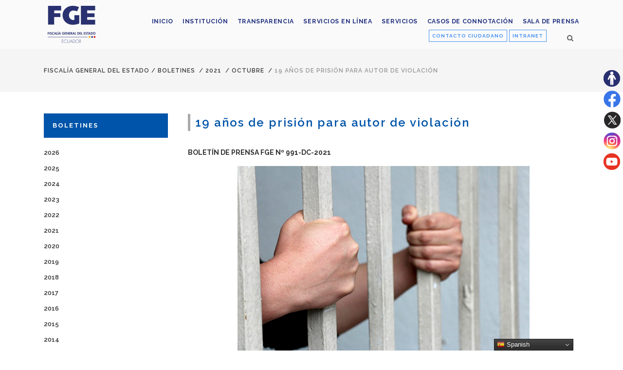

--- FILE ---
content_type: text/html; charset=UTF-8
request_url: https://www.fiscalia.gob.ec/19-anos-de-prision-para-autor-de-violacion-2/
body_size: 16406
content:
<!DOCTYPE html>
<html lang="es">
<head>
	<meta charset="UTF-8" />
			<meta name="viewport" content="width=device-width,initial-scale=1,user-scalable=no">
		<title>Fiscalía General del Estado |   19 años de prisión para autor de violación</title>

	
			
				
	<link rel="profile" href="http://gmpg.org/xfn/11"/>
		<link rel="shortcut icon" type="image/x-icon" href="https://www.fiscalia.gob.ec/wp-content/uploads/2019/06/favicon1.png" />
	<link rel="apple-touch-icon" href="https://www.fiscalia.gob.ec/wp-content/uploads/2019/06/favicon1.png" />
	<!--[if gte IE 9]>
	<style type="text/css">
		.gradient {
			filter: none;
		}
	</style>
	<![endif]-->

	<link href='//fonts.googleapis.com/css?family=Raleway:100,100italic,200,200italic,300,300italic,400,400italic,500,500italic,600,600italic,700,700italic,800,800italic,900,900italic|Crete+Round:100,100italic,200,200italic,300,300italic,400,400italic,500,500italic,600,600italic,700,700italic,800,800italic,900,900italic|Raleway:100,100italic,200,200italic,300,300italic,400,400italic,500,500italic,600,600italic,700,700italic,800,800italic,900,900italic|Crete+Round:100,100italic,200,200italic,300,300italic,400,400italic,500,500italic,600,600italic,700,700italic,800,800italic,900,900italic&#038;subset=latin,latin-ext' rel='stylesheet' type='text/css' />
<meta name='robots' content='max-image-preview:large' />
<link rel="alternate" type="application/rss+xml" title="Fiscalía General del Estado &raquo; Feed" href="https://www.fiscalia.gob.ec/feed/" />
<link rel="alternate" type="application/rss+xml" title="Fiscalía General del Estado &raquo; Feed de los comentarios" href="https://www.fiscalia.gob.ec/comments/feed/" />
<link rel="alternate" title="oEmbed (JSON)" type="application/json+oembed" href="https://www.fiscalia.gob.ec/wp-json/oembed/1.0/embed?url=https%3A%2F%2Fwww.fiscalia.gob.ec%2F19-anos-de-prision-para-autor-de-violacion-2%2F" />
<link rel="alternate" title="oEmbed (XML)" type="text/xml+oembed" href="https://www.fiscalia.gob.ec/wp-json/oembed/1.0/embed?url=https%3A%2F%2Fwww.fiscalia.gob.ec%2F19-anos-de-prision-para-autor-de-violacion-2%2F&#038;format=xml" />
<style id='wp-img-auto-sizes-contain-inline-css' type='text/css'>
img:is([sizes=auto i],[sizes^="auto," i]){contain-intrinsic-size:3000px 1500px}
/*# sourceURL=wp-img-auto-sizes-contain-inline-css */
</style>
<link rel='stylesheet' id='layerslider-css' href='https://www.fiscalia.gob.ec/wp-content/plugins/LayerSlider/assets/static/layerslider/css/layerslider.css?ver=8.1.2' type='text/css' media='all' />
<style id='wp-emoji-styles-inline-css' type='text/css'>

	img.wp-smiley, img.emoji {
		display: inline !important;
		border: none !important;
		box-shadow: none !important;
		height: 1em !important;
		width: 1em !important;
		margin: 0 0.07em !important;
		vertical-align: -0.1em !important;
		background: none !important;
		padding: 0 !important;
	}
/*# sourceURL=wp-emoji-styles-inline-css */
</style>
<style id='wp-block-library-inline-css' type='text/css'>
:root{--wp-block-synced-color:#7a00df;--wp-block-synced-color--rgb:122,0,223;--wp-bound-block-color:var(--wp-block-synced-color);--wp-editor-canvas-background:#ddd;--wp-admin-theme-color:#007cba;--wp-admin-theme-color--rgb:0,124,186;--wp-admin-theme-color-darker-10:#006ba1;--wp-admin-theme-color-darker-10--rgb:0,107,160.5;--wp-admin-theme-color-darker-20:#005a87;--wp-admin-theme-color-darker-20--rgb:0,90,135;--wp-admin-border-width-focus:2px}@media (min-resolution:192dpi){:root{--wp-admin-border-width-focus:1.5px}}.wp-element-button{cursor:pointer}:root .has-very-light-gray-background-color{background-color:#eee}:root .has-very-dark-gray-background-color{background-color:#313131}:root .has-very-light-gray-color{color:#eee}:root .has-very-dark-gray-color{color:#313131}:root .has-vivid-green-cyan-to-vivid-cyan-blue-gradient-background{background:linear-gradient(135deg,#00d084,#0693e3)}:root .has-purple-crush-gradient-background{background:linear-gradient(135deg,#34e2e4,#4721fb 50%,#ab1dfe)}:root .has-hazy-dawn-gradient-background{background:linear-gradient(135deg,#faaca8,#dad0ec)}:root .has-subdued-olive-gradient-background{background:linear-gradient(135deg,#fafae1,#67a671)}:root .has-atomic-cream-gradient-background{background:linear-gradient(135deg,#fdd79a,#004a59)}:root .has-nightshade-gradient-background{background:linear-gradient(135deg,#330968,#31cdcf)}:root .has-midnight-gradient-background{background:linear-gradient(135deg,#020381,#2874fc)}:root{--wp--preset--font-size--normal:16px;--wp--preset--font-size--huge:42px}.has-regular-font-size{font-size:1em}.has-larger-font-size{font-size:2.625em}.has-normal-font-size{font-size:var(--wp--preset--font-size--normal)}.has-huge-font-size{font-size:var(--wp--preset--font-size--huge)}.has-text-align-center{text-align:center}.has-text-align-left{text-align:left}.has-text-align-right{text-align:right}.has-fit-text{white-space:nowrap!important}#end-resizable-editor-section{display:none}.aligncenter{clear:both}.items-justified-left{justify-content:flex-start}.items-justified-center{justify-content:center}.items-justified-right{justify-content:flex-end}.items-justified-space-between{justify-content:space-between}.screen-reader-text{border:0;clip-path:inset(50%);height:1px;margin:-1px;overflow:hidden;padding:0;position:absolute;width:1px;word-wrap:normal!important}.screen-reader-text:focus{background-color:#ddd;clip-path:none;color:#444;display:block;font-size:1em;height:auto;left:5px;line-height:normal;padding:15px 23px 14px;text-decoration:none;top:5px;width:auto;z-index:100000}html :where(.has-border-color){border-style:solid}html :where([style*=border-top-color]){border-top-style:solid}html :where([style*=border-right-color]){border-right-style:solid}html :where([style*=border-bottom-color]){border-bottom-style:solid}html :where([style*=border-left-color]){border-left-style:solid}html :where([style*=border-width]){border-style:solid}html :where([style*=border-top-width]){border-top-style:solid}html :where([style*=border-right-width]){border-right-style:solid}html :where([style*=border-bottom-width]){border-bottom-style:solid}html :where([style*=border-left-width]){border-left-style:solid}html :where(img[class*=wp-image-]){height:auto;max-width:100%}:where(figure){margin:0 0 1em}html :where(.is-position-sticky){--wp-admin--admin-bar--position-offset:var(--wp-admin--admin-bar--height,0px)}@media screen and (max-width:600px){html :where(.is-position-sticky){--wp-admin--admin-bar--position-offset:0px}}

/*# sourceURL=wp-block-library-inline-css */
</style><style id='global-styles-inline-css' type='text/css'>
:root{--wp--preset--aspect-ratio--square: 1;--wp--preset--aspect-ratio--4-3: 4/3;--wp--preset--aspect-ratio--3-4: 3/4;--wp--preset--aspect-ratio--3-2: 3/2;--wp--preset--aspect-ratio--2-3: 2/3;--wp--preset--aspect-ratio--16-9: 16/9;--wp--preset--aspect-ratio--9-16: 9/16;--wp--preset--color--black: #000000;--wp--preset--color--cyan-bluish-gray: #abb8c3;--wp--preset--color--white: #ffffff;--wp--preset--color--pale-pink: #f78da7;--wp--preset--color--vivid-red: #cf2e2e;--wp--preset--color--luminous-vivid-orange: #ff6900;--wp--preset--color--luminous-vivid-amber: #fcb900;--wp--preset--color--light-green-cyan: #7bdcb5;--wp--preset--color--vivid-green-cyan: #00d084;--wp--preset--color--pale-cyan-blue: #8ed1fc;--wp--preset--color--vivid-cyan-blue: #0693e3;--wp--preset--color--vivid-purple: #9b51e0;--wp--preset--gradient--vivid-cyan-blue-to-vivid-purple: linear-gradient(135deg,rgb(6,147,227) 0%,rgb(155,81,224) 100%);--wp--preset--gradient--light-green-cyan-to-vivid-green-cyan: linear-gradient(135deg,rgb(122,220,180) 0%,rgb(0,208,130) 100%);--wp--preset--gradient--luminous-vivid-amber-to-luminous-vivid-orange: linear-gradient(135deg,rgb(252,185,0) 0%,rgb(255,105,0) 100%);--wp--preset--gradient--luminous-vivid-orange-to-vivid-red: linear-gradient(135deg,rgb(255,105,0) 0%,rgb(207,46,46) 100%);--wp--preset--gradient--very-light-gray-to-cyan-bluish-gray: linear-gradient(135deg,rgb(238,238,238) 0%,rgb(169,184,195) 100%);--wp--preset--gradient--cool-to-warm-spectrum: linear-gradient(135deg,rgb(74,234,220) 0%,rgb(151,120,209) 20%,rgb(207,42,186) 40%,rgb(238,44,130) 60%,rgb(251,105,98) 80%,rgb(254,248,76) 100%);--wp--preset--gradient--blush-light-purple: linear-gradient(135deg,rgb(255,206,236) 0%,rgb(152,150,240) 100%);--wp--preset--gradient--blush-bordeaux: linear-gradient(135deg,rgb(254,205,165) 0%,rgb(254,45,45) 50%,rgb(107,0,62) 100%);--wp--preset--gradient--luminous-dusk: linear-gradient(135deg,rgb(255,203,112) 0%,rgb(199,81,192) 50%,rgb(65,88,208) 100%);--wp--preset--gradient--pale-ocean: linear-gradient(135deg,rgb(255,245,203) 0%,rgb(182,227,212) 50%,rgb(51,167,181) 100%);--wp--preset--gradient--electric-grass: linear-gradient(135deg,rgb(202,248,128) 0%,rgb(113,206,126) 100%);--wp--preset--gradient--midnight: linear-gradient(135deg,rgb(2,3,129) 0%,rgb(40,116,252) 100%);--wp--preset--font-size--small: 13px;--wp--preset--font-size--medium: 20px;--wp--preset--font-size--large: 36px;--wp--preset--font-size--x-large: 42px;--wp--preset--spacing--20: 0.44rem;--wp--preset--spacing--30: 0.67rem;--wp--preset--spacing--40: 1rem;--wp--preset--spacing--50: 1.5rem;--wp--preset--spacing--60: 2.25rem;--wp--preset--spacing--70: 3.38rem;--wp--preset--spacing--80: 5.06rem;--wp--preset--shadow--natural: 6px 6px 9px rgba(0, 0, 0, 0.2);--wp--preset--shadow--deep: 12px 12px 50px rgba(0, 0, 0, 0.4);--wp--preset--shadow--sharp: 6px 6px 0px rgba(0, 0, 0, 0.2);--wp--preset--shadow--outlined: 6px 6px 0px -3px rgb(255, 255, 255), 6px 6px rgb(0, 0, 0);--wp--preset--shadow--crisp: 6px 6px 0px rgb(0, 0, 0);}:where(.is-layout-flex){gap: 0.5em;}:where(.is-layout-grid){gap: 0.5em;}body .is-layout-flex{display: flex;}.is-layout-flex{flex-wrap: wrap;align-items: center;}.is-layout-flex > :is(*, div){margin: 0;}body .is-layout-grid{display: grid;}.is-layout-grid > :is(*, div){margin: 0;}:where(.wp-block-columns.is-layout-flex){gap: 2em;}:where(.wp-block-columns.is-layout-grid){gap: 2em;}:where(.wp-block-post-template.is-layout-flex){gap: 1.25em;}:where(.wp-block-post-template.is-layout-grid){gap: 1.25em;}.has-black-color{color: var(--wp--preset--color--black) !important;}.has-cyan-bluish-gray-color{color: var(--wp--preset--color--cyan-bluish-gray) !important;}.has-white-color{color: var(--wp--preset--color--white) !important;}.has-pale-pink-color{color: var(--wp--preset--color--pale-pink) !important;}.has-vivid-red-color{color: var(--wp--preset--color--vivid-red) !important;}.has-luminous-vivid-orange-color{color: var(--wp--preset--color--luminous-vivid-orange) !important;}.has-luminous-vivid-amber-color{color: var(--wp--preset--color--luminous-vivid-amber) !important;}.has-light-green-cyan-color{color: var(--wp--preset--color--light-green-cyan) !important;}.has-vivid-green-cyan-color{color: var(--wp--preset--color--vivid-green-cyan) !important;}.has-pale-cyan-blue-color{color: var(--wp--preset--color--pale-cyan-blue) !important;}.has-vivid-cyan-blue-color{color: var(--wp--preset--color--vivid-cyan-blue) !important;}.has-vivid-purple-color{color: var(--wp--preset--color--vivid-purple) !important;}.has-black-background-color{background-color: var(--wp--preset--color--black) !important;}.has-cyan-bluish-gray-background-color{background-color: var(--wp--preset--color--cyan-bluish-gray) !important;}.has-white-background-color{background-color: var(--wp--preset--color--white) !important;}.has-pale-pink-background-color{background-color: var(--wp--preset--color--pale-pink) !important;}.has-vivid-red-background-color{background-color: var(--wp--preset--color--vivid-red) !important;}.has-luminous-vivid-orange-background-color{background-color: var(--wp--preset--color--luminous-vivid-orange) !important;}.has-luminous-vivid-amber-background-color{background-color: var(--wp--preset--color--luminous-vivid-amber) !important;}.has-light-green-cyan-background-color{background-color: var(--wp--preset--color--light-green-cyan) !important;}.has-vivid-green-cyan-background-color{background-color: var(--wp--preset--color--vivid-green-cyan) !important;}.has-pale-cyan-blue-background-color{background-color: var(--wp--preset--color--pale-cyan-blue) !important;}.has-vivid-cyan-blue-background-color{background-color: var(--wp--preset--color--vivid-cyan-blue) !important;}.has-vivid-purple-background-color{background-color: var(--wp--preset--color--vivid-purple) !important;}.has-black-border-color{border-color: var(--wp--preset--color--black) !important;}.has-cyan-bluish-gray-border-color{border-color: var(--wp--preset--color--cyan-bluish-gray) !important;}.has-white-border-color{border-color: var(--wp--preset--color--white) !important;}.has-pale-pink-border-color{border-color: var(--wp--preset--color--pale-pink) !important;}.has-vivid-red-border-color{border-color: var(--wp--preset--color--vivid-red) !important;}.has-luminous-vivid-orange-border-color{border-color: var(--wp--preset--color--luminous-vivid-orange) !important;}.has-luminous-vivid-amber-border-color{border-color: var(--wp--preset--color--luminous-vivid-amber) !important;}.has-light-green-cyan-border-color{border-color: var(--wp--preset--color--light-green-cyan) !important;}.has-vivid-green-cyan-border-color{border-color: var(--wp--preset--color--vivid-green-cyan) !important;}.has-pale-cyan-blue-border-color{border-color: var(--wp--preset--color--pale-cyan-blue) !important;}.has-vivid-cyan-blue-border-color{border-color: var(--wp--preset--color--vivid-cyan-blue) !important;}.has-vivid-purple-border-color{border-color: var(--wp--preset--color--vivid-purple) !important;}.has-vivid-cyan-blue-to-vivid-purple-gradient-background{background: var(--wp--preset--gradient--vivid-cyan-blue-to-vivid-purple) !important;}.has-light-green-cyan-to-vivid-green-cyan-gradient-background{background: var(--wp--preset--gradient--light-green-cyan-to-vivid-green-cyan) !important;}.has-luminous-vivid-amber-to-luminous-vivid-orange-gradient-background{background: var(--wp--preset--gradient--luminous-vivid-amber-to-luminous-vivid-orange) !important;}.has-luminous-vivid-orange-to-vivid-red-gradient-background{background: var(--wp--preset--gradient--luminous-vivid-orange-to-vivid-red) !important;}.has-very-light-gray-to-cyan-bluish-gray-gradient-background{background: var(--wp--preset--gradient--very-light-gray-to-cyan-bluish-gray) !important;}.has-cool-to-warm-spectrum-gradient-background{background: var(--wp--preset--gradient--cool-to-warm-spectrum) !important;}.has-blush-light-purple-gradient-background{background: var(--wp--preset--gradient--blush-light-purple) !important;}.has-blush-bordeaux-gradient-background{background: var(--wp--preset--gradient--blush-bordeaux) !important;}.has-luminous-dusk-gradient-background{background: var(--wp--preset--gradient--luminous-dusk) !important;}.has-pale-ocean-gradient-background{background: var(--wp--preset--gradient--pale-ocean) !important;}.has-electric-grass-gradient-background{background: var(--wp--preset--gradient--electric-grass) !important;}.has-midnight-gradient-background{background: var(--wp--preset--gradient--midnight) !important;}.has-small-font-size{font-size: var(--wp--preset--font-size--small) !important;}.has-medium-font-size{font-size: var(--wp--preset--font-size--medium) !important;}.has-large-font-size{font-size: var(--wp--preset--font-size--large) !important;}.has-x-large-font-size{font-size: var(--wp--preset--font-size--x-large) !important;}
/*# sourceURL=global-styles-inline-css */
</style>

<style id='classic-theme-styles-inline-css' type='text/css'>
/*! This file is auto-generated */
.wp-block-button__link{color:#fff;background-color:#32373c;border-radius:9999px;box-shadow:none;text-decoration:none;padding:calc(.667em + 2px) calc(1.333em + 2px);font-size:1.125em}.wp-block-file__button{background:#32373c;color:#fff;text-decoration:none}
/*# sourceURL=/wp-includes/css/classic-themes.min.css */
</style>
<link rel='stylesheet' id='contact-form-7-css' href='https://www.fiscalia.gob.ec/wp-content/plugins/contact-form-7/includes/css/styles.css?ver=6.1.4' type='text/css' media='all' />
<link rel='stylesheet' id='pdfp-public-css' href='https://www.fiscalia.gob.ec/wp-content/plugins/pdf-poster/build/public.css?ver=2.3.1' type='text/css' media='all' />
<link rel='stylesheet' id='qode_default_style-css' href='https://www.fiscalia.gob.ec/wp-content/themes/fiscalia/style.css?ver=6.9' type='text/css' media='all' />
<link rel='stylesheet' id='qode_stylesheet-css' href='https://www.fiscalia.gob.ec/wp-content/themes/fiscalia/css/stylesheet.min.css?ver=6.9' type='text/css' media='all' />
<link rel='stylesheet' id='qode_style_dynamic-css' href='https://www.fiscalia.gob.ec/wp-content/themes/fiscalia/css/style_dynamic.css?ver=1765459326' type='text/css' media='all' />
<link rel='stylesheet' id='qode_font-awesome-css' href='https://www.fiscalia.gob.ec/wp-content/themes/fiscalia/css/font-awesome/css/font-awesome.min.css?ver=6.9' type='text/css' media='all' />
<link rel='stylesheet' id='qode_elegant-icons-css' href='https://www.fiscalia.gob.ec/wp-content/themes/fiscalia/css/elegant-icons/style.min.css?ver=6.9' type='text/css' media='all' />
<link rel='stylesheet' id='qode_linear-icons-css' href='https://www.fiscalia.gob.ec/wp-content/themes/fiscalia/css/linear-icons/style.css?ver=6.9' type='text/css' media='all' />
<link rel='stylesheet' id='mediaelement-css' href='https://www.fiscalia.gob.ec/wp-includes/js/mediaelement/mediaelementplayer-legacy.min.css?ver=4.2.17' type='text/css' media='all' />
<link rel='stylesheet' id='wp-mediaelement-css' href='https://www.fiscalia.gob.ec/wp-includes/js/mediaelement/wp-mediaelement.min.css?ver=6.9' type='text/css' media='all' />
<link rel='stylesheet' id='qode_responsive-css' href='https://www.fiscalia.gob.ec/wp-content/themes/fiscalia/css/responsive.min.css?ver=6.9' type='text/css' media='all' />
<link rel='stylesheet' id='qode_style_dynamic_responsive-css' href='https://www.fiscalia.gob.ec/wp-content/themes/fiscalia/css/style_dynamic_responsive.css?ver=1765459326' type='text/css' media='all' />
<link rel='stylesheet' id='js_composer_front-css' href='https://www.fiscalia.gob.ec/wp-content/plugins/js_composer/assets/css/js_composer.min.css?ver=8.0.1' type='text/css' media='all' />
<link rel='stylesheet' id='qode_custom_css-css' href='https://www.fiscalia.gob.ec/wp-content/themes/fiscalia/css/custom_css.css?ver=1765459326' type='text/css' media='all' />
<link rel='stylesheet' id='qode_webkit-css' href='https://www.fiscalia.gob.ec/wp-content/themes/fiscalia/css/webkit_stylesheet.css?ver=6.9' type='text/css' media='all' />
<link rel='stylesheet' id='dflip-style-css' href='https://www.fiscalia.gob.ec/wp-content/plugins/3d-flipbook-dflip-lite/assets/css/dflip.min.css?ver=2.4.20' type='text/css' media='all' />
<link rel='stylesheet' id='childstyle-css' href='https://www.fiscalia.gob.ec/wp-content/themes/fiscalia-child/style.css?ver=6.9' type='text/css' media='all' />
<script type="text/javascript" src="https://www.fiscalia.gob.ec/wp-includes/js/jquery/jquery.min.js?ver=3.7.1" id="jquery-core-js"></script>
<script type="text/javascript" src="https://www.fiscalia.gob.ec/wp-includes/js/jquery/jquery-migrate.min.js?ver=3.4.1" id="jquery-migrate-js"></script>
<script type="text/javascript" id="layerslider-utils-js-extra">
/* <![CDATA[ */
var LS_Meta = {"v":"8.1.2","fixGSAP":"1"};
//# sourceURL=layerslider-utils-js-extra
/* ]]> */
</script>
<script type="text/javascript" src="https://www.fiscalia.gob.ec/wp-content/plugins/LayerSlider/assets/static/layerslider/js/layerslider.utils.js?ver=8.1.2" id="layerslider-utils-js"></script>
<script type="text/javascript" src="https://www.fiscalia.gob.ec/wp-content/plugins/LayerSlider/assets/static/layerslider/js/layerslider.kreaturamedia.jquery.js?ver=8.1.2" id="layerslider-js"></script>
<script type="text/javascript" src="https://www.fiscalia.gob.ec/wp-content/plugins/LayerSlider/assets/static/layerslider/js/layerslider.transitions.js?ver=8.1.2" id="layerslider-transitions-js"></script>
<script></script><meta name="generator" content="Powered by LayerSlider 8.1.2 - Build Heros, Sliders, and Popups. Create Animations and Beautiful, Rich Web Content as Easy as Never Before on WordPress." />
<!-- LayerSlider updates and docs at: https://layerslider.com -->
<link rel="https://api.w.org/" href="https://www.fiscalia.gob.ec/wp-json/" /><link rel="alternate" title="JSON" type="application/json" href="https://www.fiscalia.gob.ec/wp-json/wp/v2/posts/39052" /><link rel="EditURI" type="application/rsd+xml" title="RSD" href="https://www.fiscalia.gob.ec/xmlrpc.php?rsd" />
<meta name="generator" content="WordPress 6.9" />
<link rel="canonical" href="https://www.fiscalia.gob.ec/19-anos-de-prision-para-autor-de-violacion-2/" />
<link rel='shortlink' href='https://www.fiscalia.gob.ec/?p=39052' />
        <style>
                    </style>

		<script>
		(function(h,o,t,j,a,r){
			h.hj=h.hj||function(){(h.hj.q=h.hj.q||[]).push(arguments)};
			h._hjSettings={hjid:3534614,hjsv:5};
			a=o.getElementsByTagName('head')[0];
			r=o.createElement('script');r.async=1;
			r.src=t+h._hjSettings.hjid+j+h._hjSettings.hjsv;
			a.appendChild(r);
		})(window,document,'//static.hotjar.com/c/hotjar-','.js?sv=');
		</script>
		<meta name="generator" content="Powered by WPBakery Page Builder - drag and drop page builder for WordPress."/>
<noscript><style> .wpb_animate_when_almost_visible { opacity: 1; }</style></noscript><div class="resizer">
<ul>
	<li><a title="Sitio accesible" href="https://www.fiscalia.gob.ec/accesibilidad/" target="_blank"><img class="email" src="https://www.fiscalia.gob.ec/wp-content/uploads/2023/06/accesibilidad-fge.png" alt="Botón sitio accesible"/></a></li>
	<li><a title="Síguenos en Facebook" href="https://www.facebook.com/fiscaliageneraldelestado/" target="_blank"><img class="email" src="https://www.fiscalia.gob.ec/wp-content/uploads/2023/06/facebook-fge.png" alt="ícono de la red social Facebook"/></a></li>	

	<li><a title="Síguenos en Twitter" href="https://twitter.com/FiscaliaEcuador" target="_blank"><img class="email" src="https://www.fiscalia.gob.ec/wp-content/uploads/2023/08/x-fge.png" alt="ícono de la red social Twitter"/></a></li>	

	<li><a title="Síguenos en Instagram" href="https://www.instagram.com/fiscaliaecu/" target="_blank"><img class="email" src="https://www.fiscalia.gob.ec/wp-content/uploads/2023/06/instagram-fge.png" alt="ícono de la red social Instagram"/></a></li>	
	</li>	
	<li><a title="Síguenos en Youtube" href="https://www.youtube.com/user/FISCALIAECUADOR" target="_blank"><img class="email" src="https://www.fiscalia.gob.ec/wp-content/uploads/2023/06/youtube-fge.png" alt="ícono de la red social Youtube"/></a></li>		
</ul>
</div>
<!-- Google tag (gtag.js) -->
<script async src="https://www.googletagmanager.com/gtag/js?id=G-RRZTCFKLQN"></script>
<script>
  window.dataLayer = window.dataLayer || [];
  function gtag(){dataLayer.push(arguments);}
  gtag('js', new Date());

  gtag('config', 'G-RRZTCFKLQN');
</script>
</head>

<body class="wp-singular post-template-default single single-post postid-39052 single-format-standard wp-theme-fiscalia wp-child-theme-fiscalia-child  select-child-theme-ver-1.0.0 select-theme-ver-1.1 wpb-js-composer js-comp-ver-8.0.1 vc_responsive">

<div class="wrapper">
<div class="wrapper_inner">
<!-- Google Analytics start -->
<!-- Google Analytics end -->

	<header class="page_header scrolled_not_transparent with_border  fixed">
		<div class="header_inner clearfix">

			<form role="search" id="searchform" action="https://www.fiscalia.gob.ec/" class="qode_search_form" method="get">
						<div class="container">
				<div class="container_inner clearfix">
					
					<i class="fa fa-search"></i>
					<input type="text" placeholder="Buscar" name="s" class="qode_search_field" autocomplete="off" />
					<input type="submit" value="Search" />

					<div class="qode_search_close">
						<a href="#">
							<i class="fa fa-times"></i>
						</a>
					</div>
									</div>
			</div>
				</form>
		<div class="header_top_bottom_holder">
				<div class="header_bottom clearfix" style=' background-color:rgba(255, 255, 255, 0.5);' >
						<div class="container">
				<div class="container_inner clearfix" >
					                    					<div class="header_inner_left">
                        													<div class="mobile_menu_button"><span><i class="fa fa-bars"></i></span></div>
												<div class="logo_wrapper">
														<div class="q_logo"><h1><a href="https://www.fiscalia.gob.ec/" title="Fiscalía General del Estado"><img class="normal" src="https://www.fiscalia.gob.ec/wp-content/uploads/2022/12/logoFGE2022.png" alt="Logo Fiscalía General del Estado"/><img class="light" src="https://www.fiscalia.gob.ec/wp-content/uploads/2022/12/logoFGE2022.png" alt="Logo Fiscalía General del Estado"/><img class="dark" src="https://www.fiscalia.gob.ec/wp-content/uploads/2022/12/logoFGE2022.png" alt="Logo Fiscalía General del Estado"/><img class="sticky" src="https://www.fiscalia.gob.ec/wp-content/uploads/2022/12/logoFGE2022.png" alt="Logo Fiscalía General del Estado"/></a></h1></div>
                            						</div>
						                        					</div>
										                                                							<div class="header_inner_right">
								<div class="side_menu_button_wrapper right">
																			<div class="header_bottom_right_widget_holder"><div class="widget_text header_bottom_widget widget_custom_html"><div class="textwidget custom-html-widget"><a class="btn_contacto" title="Ir al formulario" href="https://www.fiscalia.gob.ec/contacto-ciudadano/" target="_self" rel="noopener">CONTACTO CIUDADANO</a>

<a class="btn_intranet" title="Ir a la Intranet" href="https://www.fiscalia.gob.ec/intranet/" target="_blank" rel="noopener">INTRANET</a></div></div></div>
																											<div class="side_menu_button">
																					<a class="search_button from_window_top" href="javascript:void(0)">
												<i class="fa fa-search"></i>											</a>
																																							</div>
								</div>
							</div>
												
						<nav class="main_menu drop_down   right">
							<ul id="top_menu3" class="top_menu2"><li id="menu-item-19435" class="menu-item menu-item-type-post_type menu-item-object-page menu-item-home menu-item-19435"><a href="https://www.fiscalia.gob.ec/"><span>Inicio</span></a></li>
<li id="menu-item-8693" class="menu-item menu-item-type-post_type menu-item-object-page menu-item-8693"><a href="https://www.fiscalia.gob.ec/institucion/"><span>Institución</span></a></li>
<li id="menu-item-24982" class="menu-item menu-item-type-post_type menu-item-object-page menu-item-24982"><a href="https://www.fiscalia.gob.ec/transparenciafge/"><span>Transparencia</span></a></li>
<li id="menu-item-59873" class="menu-item menu-item-type-post_type menu-item-object-page menu-item-59873"><a href="https://www.fiscalia.gob.ec/denuncia-en-linea-de-violencia-basada-en-genero/"><span>Servicios en línea</span></a></li>
<li id="menu-item-46402" class="menu-item menu-item-type-post_type menu-item-object-page menu-item-46402"><a href="https://www.fiscalia.gob.ec/servicios-fge/"><span>Servicios</span></a></li>
<li id="menu-item-52653" class="menu-item menu-item-type-post_type menu-item-object-page menu-item-52653"><a href="https://www.fiscalia.gob.ec/casos-de-connotacion/"><span>Casos de Connotación</span></a></li>
<li id="menu-item-8756" class="menu-item menu-item-type-post_type menu-item-object-page menu-item-8756"><a href="https://www.fiscalia.gob.ec/sala-de-prensa/"><span>Sala de prensa</span></a></li>
</ul>						</nav>						

						<nav class="main_menu drop_down   right">
							<ul id="menu-fiscalia" class=""><li id="nav-menu-item-19435" class="menu-item menu-item-type-post_type menu-item-object-page menu-item-home  narrow"><a href="https://www.fiscalia.gob.ec/" class=""><i class="menu_icon fa blank"></i><span class="menu-text">Inicio</span><span class="plus"></span></a></li>
<li id="nav-menu-item-8693" class="menu-item menu-item-type-post_type menu-item-object-page  narrow"><a href="https://www.fiscalia.gob.ec/institucion/" class=""><i class="menu_icon fa blank"></i><span class="menu-text">Institución</span><span class="plus"></span></a></li>
<li id="nav-menu-item-24982" class="menu-item menu-item-type-post_type menu-item-object-page  narrow"><a href="https://www.fiscalia.gob.ec/transparenciafge/" class=""><i class="menu_icon fa blank"></i><span class="menu-text">Transparencia</span><span class="plus"></span></a></li>
<li id="nav-menu-item-59873" class="menu-item menu-item-type-post_type menu-item-object-page  narrow"><a href="https://www.fiscalia.gob.ec/denuncia-en-linea-de-violencia-basada-en-genero/" class=""><i class="menu_icon fa blank"></i><span class="menu-text">Servicios en línea</span><span class="plus"></span></a></li>
<li id="nav-menu-item-46402" class="menu-item menu-item-type-post_type menu-item-object-page  narrow"><a href="https://www.fiscalia.gob.ec/servicios-fge/" class=""><i class="menu_icon fa blank"></i><span class="menu-text">Servicios</span><span class="plus"></span></a></li>
<li id="nav-menu-item-52653" class="menu-item menu-item-type-post_type menu-item-object-page  narrow"><a href="https://www.fiscalia.gob.ec/casos-de-connotacion/" class=""><i class="menu_icon fa blank"></i><span class="menu-text">Casos de Connotación</span><span class="plus"></span></a></li>
<li id="nav-menu-item-8756" class="menu-item menu-item-type-post_type menu-item-object-page  narrow"><a href="https://www.fiscalia.gob.ec/sala-de-prensa/" class=""><i class="menu_icon fa blank"></i><span class="menu-text">Sala de prensa</span><span class="plus"></span></a></li>
</ul>						</nav>
												                        											<nav class="mobile_menu">
							<ul id="menu-fiscalia-1" class=""><li id="mobile-menu-item-19435" class="menu-item menu-item-type-post_type menu-item-object-page menu-item-home "><a href="https://www.fiscalia.gob.ec/" class=""><span>Inicio</span></a><span class="mobile_arrow"><i class="fa fa-angle-right"></i><i class="fa fa-angle-down"></i></span></li>
<li id="mobile-menu-item-8693" class="menu-item menu-item-type-post_type menu-item-object-page "><a href="https://www.fiscalia.gob.ec/institucion/" class=""><span>Institución</span></a><span class="mobile_arrow"><i class="fa fa-angle-right"></i><i class="fa fa-angle-down"></i></span></li>
<li id="mobile-menu-item-24982" class="menu-item menu-item-type-post_type menu-item-object-page "><a href="https://www.fiscalia.gob.ec/transparenciafge/" class=""><span>Transparencia</span></a><span class="mobile_arrow"><i class="fa fa-angle-right"></i><i class="fa fa-angle-down"></i></span></li>
<li id="mobile-menu-item-59873" class="menu-item menu-item-type-post_type menu-item-object-page "><a href="https://www.fiscalia.gob.ec/denuncia-en-linea-de-violencia-basada-en-genero/" class=""><span>Servicios en línea</span></a><span class="mobile_arrow"><i class="fa fa-angle-right"></i><i class="fa fa-angle-down"></i></span></li>
<li id="mobile-menu-item-46402" class="menu-item menu-item-type-post_type menu-item-object-page "><a href="https://www.fiscalia.gob.ec/servicios-fge/" class=""><span>Servicios</span></a><span class="mobile_arrow"><i class="fa fa-angle-right"></i><i class="fa fa-angle-down"></i></span></li>
<li id="mobile-menu-item-52653" class="menu-item menu-item-type-post_type menu-item-object-page "><a href="https://www.fiscalia.gob.ec/casos-de-connotacion/" class=""><span>Casos de Connotación</span></a><span class="mobile_arrow"><i class="fa fa-angle-right"></i><i class="fa fa-angle-down"></i></span></li>
<li id="mobile-menu-item-8756" class="menu-item menu-item-type-post_type menu-item-object-page "><a href="https://www.fiscalia.gob.ec/sala-de-prensa/" class=""><span>Sala de prensa</span></a><span class="mobile_arrow"><i class="fa fa-angle-right"></i><i class="fa fa-angle-down"></i></span></li>
</ul>						</nav>
											</div>
				</div>
							</div>
		</div>
	</div>

	</header>
	<a id='back_to_top' href='#'>
			<span class="fa-stack">
				<span class="arrow_carrot-up"></span>
			</span>
	</a>





<div class="content ">
			<div class="content_inner  ">
											<div class="title_outer title_without_animation  " data-height="189">
		<div class="title position_left breadcrumbs_title with_background_color " style="height:189px;background-color:#f5f5f5;">
			<div class="image not_responsive"></div>
			
				<div class="title_holder" style="padding-top:101px;height:88px;">
					<div class="container">
						<div class="container_inner clearfix">
								<div class="title_subtitle_holder" >
								
                                    
                                        <div class="breadcrumb"> <div class="breadcrumbs"><div class="breadcrumbs_inner"><a href="https://www.fiscalia.gob.ec/">Fiscalía General del Estado</a><span class="delimiter">&nbsp;/&nbsp;</span><a href="https://www.fiscalia.gob.ec/secciones/boletines/">Boletines</a> <span class="delimiter">&nbsp;/&nbsp;</span><a href="https://www.fiscalia.gob.ec/secciones/boletines/2021/">2021</a> <span class="delimiter">&nbsp;/&nbsp;</span><a href="https://www.fiscalia.gob.ec/secciones/boletines/2021/octubre-2021/">OCTUBRE</a> <span class="delimiter">&nbsp;/&nbsp;</span><span class="current">19 años de prisión para autor de violación</span></div></div></div>

                                    								</div>
														</div>
					</div>
				</div>
		</div>
	</div>
								<div class="container">
					<div class="container_inner default_template_holder" >
				
													
								<div class="two_columns_25_75 background_color_sidebar grid2 clearfix">
									<div class="column1"> 
											<div class="column_inner">
		<aside class="sidebar ">
							
			<div id="sub_categories_widget-5" class="widget widget_sub_categories posts_holder"><h4>Boletines</h4><ul>	<li class="cat-item cat-item-2323"><a href="https://www.fiscalia.gob.ec/secciones/boletines/2026/">2026</a>
<ul class='children'>
	<li class="cat-item cat-item-2324"><a href="https://www.fiscalia.gob.ec/secciones/boletines/2026/enero-2026/">ENERO</a>
</li>
</ul>
</li>
	<li class="cat-item cat-item-2298"><a href="https://www.fiscalia.gob.ec/secciones/boletines/2025/">2025</a>
<ul class='children'>
	<li class="cat-item cat-item-2322"><a href="https://www.fiscalia.gob.ec/secciones/boletines/2025/diciembre-2025/">DICIEMBRE</a>
</li>
	<li class="cat-item cat-item-2320"><a href="https://www.fiscalia.gob.ec/secciones/boletines/2025/noviembre-2025/">NOVIEMBRE</a>
</li>
	<li class="cat-item cat-item-2318"><a href="https://www.fiscalia.gob.ec/secciones/boletines/2025/octubre-2025/">OCTUBRE</a>
</li>
	<li class="cat-item cat-item-2312"><a href="https://www.fiscalia.gob.ec/secciones/boletines/2025/septiembre-2025/">SEPTIEMBRE</a>
</li>
	<li class="cat-item cat-item-2311"><a href="https://www.fiscalia.gob.ec/secciones/boletines/2025/agosto-2025/">AGOSTO</a>
</li>
	<li class="cat-item cat-item-2309"><a href="https://www.fiscalia.gob.ec/secciones/boletines/2025/julio-2025/">JULIO</a>
</li>
	<li class="cat-item cat-item-2307"><a href="https://www.fiscalia.gob.ec/secciones/boletines/2025/junio-2025/">JUNIO</a>
</li>
	<li class="cat-item cat-item-2306"><a href="https://www.fiscalia.gob.ec/secciones/boletines/2025/mayo-2025/">MAYO</a>
</li>
	<li class="cat-item cat-item-2304"><a href="https://www.fiscalia.gob.ec/secciones/boletines/2025/abril-2025/">ABRIL</a>
</li>
	<li class="cat-item cat-item-2302"><a href="https://www.fiscalia.gob.ec/secciones/boletines/2025/marzo-2025/">MARZO</a>
</li>
	<li class="cat-item cat-item-2301"><a href="https://www.fiscalia.gob.ec/secciones/boletines/2025/febrero-2025/">FEBRERO</a>
</li>
	<li class="cat-item cat-item-2299"><a href="https://www.fiscalia.gob.ec/secciones/boletines/2025/enero-2025/">ENERO</a>
</li>
</ul>
</li>
	<li class="cat-item cat-item-2261"><a href="https://www.fiscalia.gob.ec/secciones/boletines/2024/">2024</a>
<ul class='children'>
	<li class="cat-item cat-item-2294"><a href="https://www.fiscalia.gob.ec/secciones/boletines/2024/diciembre-2024/">DICIEMBRE</a>
</li>
	<li class="cat-item cat-item-2293"><a href="https://www.fiscalia.gob.ec/secciones/boletines/2024/noviembre-2024/">NOVIEMBRE</a>
</li>
	<li class="cat-item cat-item-2288"><a href="https://www.fiscalia.gob.ec/secciones/boletines/2024/octubre-2024/">OCTUBRE</a>
</li>
	<li class="cat-item cat-item-2282"><a href="https://www.fiscalia.gob.ec/secciones/boletines/2024/septiembre-2024/">SEPTIEMBRE</a>
</li>
	<li class="cat-item cat-item-2280"><a href="https://www.fiscalia.gob.ec/secciones/boletines/2024/agosto-2024/">AGOSTO</a>
</li>
	<li class="cat-item cat-item-2279"><a href="https://www.fiscalia.gob.ec/secciones/boletines/2024/julio-2024/">JULIO</a>
</li>
	<li class="cat-item cat-item-2273"><a href="https://www.fiscalia.gob.ec/secciones/boletines/2024/junio-2024/">JUNIO</a>
</li>
	<li class="cat-item cat-item-2272"><a href="https://www.fiscalia.gob.ec/secciones/boletines/2024/mayo-2024/">MAYO</a>
</li>
	<li class="cat-item cat-item-2268"><a href="https://www.fiscalia.gob.ec/secciones/boletines/2024/abril-2024/">ABRIL</a>
</li>
	<li class="cat-item cat-item-2266"><a href="https://www.fiscalia.gob.ec/secciones/boletines/2024/marzo-2024/">MARZO</a>
</li>
	<li class="cat-item cat-item-2265"><a href="https://www.fiscalia.gob.ec/secciones/boletines/2024/febrero-2024/">FEBRERO</a>
</li>
	<li class="cat-item cat-item-2262"><a href="https://www.fiscalia.gob.ec/secciones/boletines/2024/enero-2024/">ENERO</a>
</li>
</ul>
</li>
	<li class="cat-item cat-item-2238"><a href="https://www.fiscalia.gob.ec/secciones/boletines/2023/">2023</a>
<ul class='children'>
	<li class="cat-item cat-item-2259"><a href="https://www.fiscalia.gob.ec/secciones/boletines/2023/diciembre-2023/">DICIEMBRE</a>
</li>
	<li class="cat-item cat-item-2257"><a href="https://www.fiscalia.gob.ec/secciones/boletines/2023/noviembre-2023/">NOVIEMBRE</a>
</li>
	<li class="cat-item cat-item-2255"><a href="https://www.fiscalia.gob.ec/secciones/boletines/2023/octubre-2023/">OCTUBRE</a>
</li>
	<li class="cat-item cat-item-2254"><a href="https://www.fiscalia.gob.ec/secciones/boletines/2023/septiembre-2023/">SEPTIEMBRE</a>
</li>
	<li class="cat-item cat-item-2251"><a href="https://www.fiscalia.gob.ec/secciones/boletines/2023/agosto-2023/">AGOSTO</a>
</li>
	<li class="cat-item cat-item-2250"><a href="https://www.fiscalia.gob.ec/secciones/boletines/2023/julio-2023/">JULIO</a>
</li>
	<li class="cat-item cat-item-2248"><a href="https://www.fiscalia.gob.ec/secciones/boletines/2023/junio-2023/">JUNIO</a>
</li>
	<li class="cat-item cat-item-2246"><a href="https://www.fiscalia.gob.ec/secciones/boletines/2023/mayo-2023/">MAYO</a>
</li>
	<li class="cat-item cat-item-2245"><a href="https://www.fiscalia.gob.ec/secciones/boletines/2023/abril-2023/">ABRIL</a>
</li>
	<li class="cat-item cat-item-2244"><a href="https://www.fiscalia.gob.ec/secciones/boletines/2023/marzo-2023/">MARZO</a>
</li>
	<li class="cat-item cat-item-2242"><a href="https://www.fiscalia.gob.ec/secciones/boletines/2023/febrero-2023/">FEBRERO</a>
</li>
	<li class="cat-item cat-item-2239"><a href="https://www.fiscalia.gob.ec/secciones/boletines/2023/enero-2023/">ENERO</a>
</li>
</ul>
</li>
	<li class="cat-item cat-item-2213"><a href="https://www.fiscalia.gob.ec/secciones/boletines/2022/">2022</a>
<ul class='children'>
	<li class="cat-item cat-item-2237"><a href="https://www.fiscalia.gob.ec/secciones/boletines/2022/diciembre-2022/">DICIEMBRE</a>
</li>
	<li class="cat-item cat-item-2236"><a href="https://www.fiscalia.gob.ec/secciones/boletines/2022/noviembre-2022/">NOVIEMBRE</a>
</li>
	<li class="cat-item cat-item-2230"><a href="https://www.fiscalia.gob.ec/secciones/boletines/2022/octubre-2022/">OCTUBRE</a>
</li>
	<li class="cat-item cat-item-2227"><a href="https://www.fiscalia.gob.ec/secciones/boletines/2022/septiembre-2022/">SEPTIEMBRE</a>
</li>
	<li class="cat-item cat-item-2222"><a href="https://www.fiscalia.gob.ec/secciones/boletines/2022/agosto-2022/">AGOSTO</a>
</li>
	<li class="cat-item cat-item-2221"><a href="https://www.fiscalia.gob.ec/secciones/boletines/2022/julio-2022/">JULIO</a>
</li>
	<li class="cat-item cat-item-2219"><a href="https://www.fiscalia.gob.ec/secciones/boletines/2022/junio-2022/">JUNIO</a>
</li>
	<li class="cat-item cat-item-2218"><a href="https://www.fiscalia.gob.ec/secciones/boletines/2022/mayo-2022/">MAYO</a>
</li>
	<li class="cat-item cat-item-2217"><a href="https://www.fiscalia.gob.ec/secciones/boletines/2022/abril-2022/">ABRIL</a>
</li>
	<li class="cat-item cat-item-2216"><a href="https://www.fiscalia.gob.ec/secciones/boletines/2022/marzo-2022/">MARZO</a>
</li>
	<li class="cat-item cat-item-2215"><a href="https://www.fiscalia.gob.ec/secciones/boletines/2022/febrero-2022/">FEBRERO</a>
</li>
	<li class="cat-item cat-item-2214"><a href="https://www.fiscalia.gob.ec/secciones/boletines/2022/enero-2022/">ENERO</a>
</li>
</ul>
</li>
	<li class="cat-item cat-item-2181"><a href="https://www.fiscalia.gob.ec/secciones/boletines/2021/">2021</a>
<ul class='children'>
	<li class="cat-item cat-item-2211"><a href="https://www.fiscalia.gob.ec/secciones/boletines/2021/diciembre-2021/">DICIEMBRE</a>
</li>
	<li class="cat-item cat-item-2208"><a href="https://www.fiscalia.gob.ec/secciones/boletines/2021/noviembre-2021/">NOVIEMBRE</a>
</li>
	<li class="cat-item cat-item-2204"><a href="https://www.fiscalia.gob.ec/secciones/boletines/2021/octubre-2021/">OCTUBRE</a>
</li>
	<li class="cat-item cat-item-2202"><a href="https://www.fiscalia.gob.ec/secciones/boletines/2021/septiembre-2021/">SEPTIEMBRE</a>
</li>
	<li class="cat-item cat-item-2199"><a href="https://www.fiscalia.gob.ec/secciones/boletines/2021/agosto-2021/">AGOSTO</a>
</li>
	<li class="cat-item cat-item-2198"><a href="https://www.fiscalia.gob.ec/secciones/boletines/2021/julio-2021/">JULIO</a>
</li>
	<li class="cat-item cat-item-2196"><a href="https://www.fiscalia.gob.ec/secciones/boletines/2021/junio-2021/">JUNIO</a>
</li>
	<li class="cat-item cat-item-2194"><a href="https://www.fiscalia.gob.ec/secciones/boletines/2021/mayo-2021/">MAYO</a>
</li>
	<li class="cat-item cat-item-2190"><a href="https://www.fiscalia.gob.ec/secciones/boletines/2021/abril-2021/">ABRIL</a>
</li>
	<li class="cat-item cat-item-2187"><a href="https://www.fiscalia.gob.ec/secciones/boletines/2021/marzo-2021/">MARZO</a>
</li>
	<li class="cat-item cat-item-2186"><a href="https://www.fiscalia.gob.ec/secciones/boletines/2021/febrero-2021/">FEBRERO</a>
</li>
	<li class="cat-item cat-item-2182"><a href="https://www.fiscalia.gob.ec/secciones/boletines/2021/enero-2021/">ENERO</a>
</li>
</ul>
</li>
	<li class="cat-item cat-item-2140"><a href="https://www.fiscalia.gob.ec/secciones/boletines/2020/">2020</a>
<ul class='children'>
	<li class="cat-item cat-item-2174"><a href="https://www.fiscalia.gob.ec/secciones/boletines/2020/diciembre-2020/">DICIEMBRE</a>
</li>
	<li class="cat-item cat-item-2171"><a href="https://www.fiscalia.gob.ec/secciones/boletines/2020/noviembre-2020/">NOVIEMBRE</a>
</li>
	<li class="cat-item cat-item-2167"><a href="https://www.fiscalia.gob.ec/secciones/boletines/2020/octubre-2020/">OCTUBRE</a>
</li>
	<li class="cat-item cat-item-2164"><a href="https://www.fiscalia.gob.ec/secciones/boletines/2020/septiembre-2020/">SEPTIEMBRE</a>
</li>
	<li class="cat-item cat-item-2163"><a href="https://www.fiscalia.gob.ec/secciones/boletines/2020/agosto-2020/">AGOSTO</a>
</li>
	<li class="cat-item cat-item-2162"><a href="https://www.fiscalia.gob.ec/secciones/boletines/2020/julio-2020/">JULIO</a>
</li>
	<li class="cat-item cat-item-2160"><a href="https://www.fiscalia.gob.ec/secciones/boletines/2020/junio-2020/">JUNIO</a>
</li>
	<li class="cat-item cat-item-2159"><a href="https://www.fiscalia.gob.ec/secciones/boletines/2020/mayo-2020/">MAYO</a>
</li>
	<li class="cat-item cat-item-2158"><a href="https://www.fiscalia.gob.ec/secciones/boletines/2020/abril-2020/">ABRIL</a>
</li>
	<li class="cat-item cat-item-2143"><a href="https://www.fiscalia.gob.ec/secciones/boletines/2020/marzo-2020/">MARZO</a>
</li>
	<li class="cat-item cat-item-2142"><a href="https://www.fiscalia.gob.ec/secciones/boletines/2020/febrero-2020/">FEBRERO</a>
</li>
	<li class="cat-item cat-item-2141"><a href="https://www.fiscalia.gob.ec/secciones/boletines/2020/enero-2020/">ENERO</a>
</li>
</ul>
</li>
	<li class="cat-item cat-item-2123"><a href="https://www.fiscalia.gob.ec/secciones/boletines/2019/">2019</a>
<ul class='children'>
	<li class="cat-item cat-item-2139"><a href="https://www.fiscalia.gob.ec/secciones/boletines/2019/diciembre-2019/">DICIEMBRE</a>
</li>
	<li class="cat-item cat-item-2137"><a href="https://www.fiscalia.gob.ec/secciones/boletines/2019/noviembre-2019/">NOVIEMBRE</a>
</li>
	<li class="cat-item cat-item-2136"><a href="https://www.fiscalia.gob.ec/secciones/boletines/2019/octubre-2019/">OCTUBRE</a>
</li>
	<li class="cat-item cat-item-2133"><a href="https://www.fiscalia.gob.ec/secciones/boletines/2019/septiembre-2019/">SEPTIEMBRE</a>
</li>
	<li class="cat-item cat-item-2132"><a href="https://www.fiscalia.gob.ec/secciones/boletines/2019/agosto-2019/">AGOSTO</a>
</li>
	<li class="cat-item cat-item-2131"><a href="https://www.fiscalia.gob.ec/secciones/boletines/2019/julio-2019/">JULIO</a>
</li>
	<li class="cat-item cat-item-2130"><a href="https://www.fiscalia.gob.ec/secciones/boletines/2019/junio-2019/">JUNIO</a>
</li>
	<li class="cat-item cat-item-2129"><a href="https://www.fiscalia.gob.ec/secciones/boletines/2019/mayo-2019/">MAYO</a>
</li>
	<li class="cat-item cat-item-2128"><a href="https://www.fiscalia.gob.ec/secciones/boletines/2019/abril-2019/">ABRIL</a>
</li>
	<li class="cat-item cat-item-2127"><a href="https://www.fiscalia.gob.ec/secciones/boletines/2019/marzo-2019/">MARZO</a>
</li>
	<li class="cat-item cat-item-2125"><a href="https://www.fiscalia.gob.ec/secciones/boletines/2019/febrero-2019/">FEBRERO</a>
</li>
	<li class="cat-item cat-item-2124"><a href="https://www.fiscalia.gob.ec/secciones/boletines/2019/enero-2019/">ENERO</a>
</li>
</ul>
</li>
	<li class="cat-item cat-item-2108"><a href="https://www.fiscalia.gob.ec/secciones/boletines/2018/">2018</a>
<ul class='children'>
	<li class="cat-item cat-item-2122"><a href="https://www.fiscalia.gob.ec/secciones/boletines/2018/diciembre-2018/">DICIEMBRE</a>
</li>
	<li class="cat-item cat-item-2121"><a href="https://www.fiscalia.gob.ec/secciones/boletines/2018/noviembre-2018/">NOVIEMBRE</a>
</li>
	<li class="cat-item cat-item-2120"><a href="https://www.fiscalia.gob.ec/secciones/boletines/2018/octubre-2018/">OCTUBRE</a>
</li>
	<li class="cat-item cat-item-2119"><a href="https://www.fiscalia.gob.ec/secciones/boletines/2018/septiembre-2018/">SEPTIEMBRE</a>
</li>
	<li class="cat-item cat-item-2118"><a href="https://www.fiscalia.gob.ec/secciones/boletines/2018/agosto-2018/">AGOSTO</a>
</li>
	<li class="cat-item cat-item-2117"><a href="https://www.fiscalia.gob.ec/secciones/boletines/2018/julio-2018/">JULIO</a>
</li>
	<li class="cat-item cat-item-2115"><a href="https://www.fiscalia.gob.ec/secciones/boletines/2018/junio-2018/">JUNIO</a>
</li>
	<li class="cat-item cat-item-2114"><a href="https://www.fiscalia.gob.ec/secciones/boletines/2018/mayo-2018/">MAYO</a>
</li>
	<li class="cat-item cat-item-2113"><a href="https://www.fiscalia.gob.ec/secciones/boletines/2018/abril-2018/">ABRIL</a>
</li>
	<li class="cat-item cat-item-2112"><a href="https://www.fiscalia.gob.ec/secciones/boletines/2018/marzo-2018/">MARZO</a>
</li>
	<li class="cat-item cat-item-2110"><a href="https://www.fiscalia.gob.ec/secciones/boletines/2018/febrero-2018/">FEBRERO</a>
</li>
	<li class="cat-item cat-item-2109"><a href="https://www.fiscalia.gob.ec/secciones/boletines/2018/enero-2018/">ENERO</a>
</li>
</ul>
</li>
	<li class="cat-item cat-item-19"><a href="https://www.fiscalia.gob.ec/secciones/boletines/2017-boletines/">2017</a>
<ul class='children'>
	<li class="cat-item cat-item-2107"><a href="https://www.fiscalia.gob.ec/secciones/boletines/2017-boletines/diciembre-2017/">DICIEMBRE</a>
</li>
	<li class="cat-item cat-item-2105"><a href="https://www.fiscalia.gob.ec/secciones/boletines/2017-boletines/noviembre-2017/">NOVIEMBRE</a>
</li>
	<li class="cat-item cat-item-2106"><a href="https://www.fiscalia.gob.ec/secciones/boletines/2017-boletines/octubre-2017/">OCTUBRE</a>
</li>
	<li class="cat-item cat-item-100"><a href="https://www.fiscalia.gob.ec/secciones/boletines/2017-boletines/septiembre-2017/">SEPTIEMBRE</a>
</li>
	<li class="cat-item cat-item-99"><a href="https://www.fiscalia.gob.ec/secciones/boletines/2017-boletines/agosto-2017/">AGOSTO</a>
</li>
	<li class="cat-item cat-item-90"><a href="https://www.fiscalia.gob.ec/secciones/boletines/2017-boletines/julio-2017/">JULIO</a>
</li>
	<li class="cat-item cat-item-88"><a href="https://www.fiscalia.gob.ec/secciones/boletines/2017-boletines/junio-2017/">JUNIO</a>
</li>
	<li class="cat-item cat-item-87"><a href="https://www.fiscalia.gob.ec/secciones/boletines/2017-boletines/mayo-2017/">MAYO</a>
</li>
	<li class="cat-item cat-item-24"><a href="https://www.fiscalia.gob.ec/secciones/boletines/2017-boletines/abril-2017/">ABRIL</a>
</li>
	<li class="cat-item cat-item-13"><a href="https://www.fiscalia.gob.ec/secciones/boletines/2017-boletines/marzo-2017/">MARZO</a>
</li>
	<li class="cat-item cat-item-12"><a href="https://www.fiscalia.gob.ec/secciones/boletines/2017-boletines/febrero-2017/">FEBRERO</a>
</li>
	<li class="cat-item cat-item-11"><a href="https://www.fiscalia.gob.ec/secciones/boletines/2017-boletines/enero-2017/">ENERO</a>
</li>
</ul>
</li>
	<li class="cat-item cat-item-20"><a href="https://www.fiscalia.gob.ec/secciones/boletines/2016-boletines/">2016</a>
<ul class='children'>
	<li class="cat-item cat-item-21"><a href="https://www.fiscalia.gob.ec/secciones/boletines/2016-boletines/diciembre-2016/">DICIEMBRE</a>
</li>
	<li class="cat-item cat-item-18"><a href="https://www.fiscalia.gob.ec/secciones/boletines/2016-boletines/noviembre-2016/">NOVIEMBRE</a>
</li>
	<li class="cat-item cat-item-17"><a href="https://www.fiscalia.gob.ec/secciones/boletines/2016-boletines/octubre-2016/">OCTUBRE</a>
</li>
	<li class="cat-item cat-item-16"><a href="https://www.fiscalia.gob.ec/secciones/boletines/2016-boletines/septiembre-2016/">SEPTIEMBRE</a>
</li>
	<li class="cat-item cat-item-15"><a href="https://www.fiscalia.gob.ec/secciones/boletines/2016-boletines/agosto-2016/">AGOSTO</a>
</li>
	<li class="cat-item cat-item-14"><a href="https://www.fiscalia.gob.ec/secciones/boletines/2016-boletines/julio-2016/">JULIO</a>
</li>
	<li class="cat-item cat-item-60"><a href="https://www.fiscalia.gob.ec/secciones/boletines/2016-boletines/junio-2016/">JUNIO</a>
</li>
	<li class="cat-item cat-item-59"><a href="https://www.fiscalia.gob.ec/secciones/boletines/2016-boletines/mayo-2016/">MAYO</a>
</li>
	<li class="cat-item cat-item-58"><a href="https://www.fiscalia.gob.ec/secciones/boletines/2016-boletines/abril-2016/">ABRIL</a>
</li>
	<li class="cat-item cat-item-57"><a href="https://www.fiscalia.gob.ec/secciones/boletines/2016-boletines/marzo-2016/">MARZO</a>
</li>
	<li class="cat-item cat-item-56"><a href="https://www.fiscalia.gob.ec/secciones/boletines/2016-boletines/febrero-2016/">FEBRERO</a>
</li>
	<li class="cat-item cat-item-55"><a href="https://www.fiscalia.gob.ec/secciones/boletines/2016-boletines/enero-2016/">ENERO</a>
</li>
</ul>
</li>
	<li class="cat-item cat-item-62"><a href="https://www.fiscalia.gob.ec/secciones/boletines/2015-boletines/">2015</a>
<ul class='children'>
	<li class="cat-item cat-item-86"><a href="https://www.fiscalia.gob.ec/secciones/boletines/2015-boletines/diciembre-2015/">DICIEMBRE</a>
</li>
	<li class="cat-item cat-item-85"><a href="https://www.fiscalia.gob.ec/secciones/boletines/2015-boletines/noviembre-2015/">NOVIEMBRE</a>
</li>
	<li class="cat-item cat-item-84"><a href="https://www.fiscalia.gob.ec/secciones/boletines/2015-boletines/octubre-2015/">OCTUBRE</a>
</li>
	<li class="cat-item cat-item-83"><a href="https://www.fiscalia.gob.ec/secciones/boletines/2015-boletines/septiembre-2015/">SEPTIEMBRE</a>
</li>
	<li class="cat-item cat-item-82"><a href="https://www.fiscalia.gob.ec/secciones/boletines/2015-boletines/agosto-2015/">AGOSTO</a>
</li>
	<li class="cat-item cat-item-81"><a href="https://www.fiscalia.gob.ec/secciones/boletines/2015-boletines/julio-2015/">JULIO</a>
</li>
	<li class="cat-item cat-item-80"><a href="https://www.fiscalia.gob.ec/secciones/boletines/2015-boletines/junio-2015/">JUNIO</a>
</li>
	<li class="cat-item cat-item-79"><a href="https://www.fiscalia.gob.ec/secciones/boletines/2015-boletines/mayo-2015/">MAYO</a>
</li>
	<li class="cat-item cat-item-78"><a href="https://www.fiscalia.gob.ec/secciones/boletines/2015-boletines/abril-2015/">ABRIL</a>
</li>
	<li class="cat-item cat-item-77"><a href="https://www.fiscalia.gob.ec/secciones/boletines/2015-boletines/marzo-2015/">MARZO</a>
</li>
	<li class="cat-item cat-item-76"><a href="https://www.fiscalia.gob.ec/secciones/boletines/2015-boletines/febrero-2015/">FEBRERO</a>
</li>
	<li class="cat-item cat-item-75"><a href="https://www.fiscalia.gob.ec/secciones/boletines/2015-boletines/enero-2015/">ENERO</a>
</li>
</ul>
</li>
	<li class="cat-item cat-item-61"><a href="https://www.fiscalia.gob.ec/secciones/boletines/2014/">2014</a>
<ul class='children'>
	<li class="cat-item cat-item-74"><a href="https://www.fiscalia.gob.ec/secciones/boletines/2014/diciembre-2014/">DICIEMBRE</a>
</li>
	<li class="cat-item cat-item-73"><a href="https://www.fiscalia.gob.ec/secciones/boletines/2014/noviembre-2014/">NOVIEMBRE</a>
</li>
	<li class="cat-item cat-item-72"><a href="https://www.fiscalia.gob.ec/secciones/boletines/2014/octubre-2014/">OCTUBRE</a>
</li>
	<li class="cat-item cat-item-71"><a href="https://www.fiscalia.gob.ec/secciones/boletines/2014/septiembre-2014/">SEPTIEMBRE</a>
</li>
	<li class="cat-item cat-item-70"><a href="https://www.fiscalia.gob.ec/secciones/boletines/2014/agosto-2014/">AGOSTO</a>
</li>
	<li class="cat-item cat-item-69"><a href="https://www.fiscalia.gob.ec/secciones/boletines/2014/julio-2014/">JULIO</a>
</li>
	<li class="cat-item cat-item-68"><a href="https://www.fiscalia.gob.ec/secciones/boletines/2014/junio-2014/">JUNIO</a>
</li>
	<li class="cat-item cat-item-67"><a href="https://www.fiscalia.gob.ec/secciones/boletines/2014/mayo-2014/">MAYO</a>
</li>
	<li class="cat-item cat-item-66"><a href="https://www.fiscalia.gob.ec/secciones/boletines/2014/abril-2014/">ABRIL</a>
</li>
	<li class="cat-item cat-item-65"><a href="https://www.fiscalia.gob.ec/secciones/boletines/2014/marzo-2014/">MARZO</a>
</li>
	<li class="cat-item cat-item-64"><a href="https://www.fiscalia.gob.ec/secciones/boletines/2014/febrero-2014/">FEBRERO</a>
</li>
	<li class="cat-item cat-item-63"><a href="https://www.fiscalia.gob.ec/secciones/boletines/2014/enero-2014/">ENERO</a>
</li>
</ul>
</li>
	<li class="cat-item cat-item-40"><a href="https://www.fiscalia.gob.ec/secciones/boletines/2013/">2013</a>
<ul class='children'>
	<li class="cat-item cat-item-52"><a href="https://www.fiscalia.gob.ec/secciones/boletines/2013/diciembre-2013/">DICIEMBRE</a>
</li>
	<li class="cat-item cat-item-51"><a href="https://www.fiscalia.gob.ec/secciones/boletines/2013/noviembre-2013/">NOVIEMBRE</a>
</li>
	<li class="cat-item cat-item-50"><a href="https://www.fiscalia.gob.ec/secciones/boletines/2013/octubre-2013/">OCTUBRE</a>
</li>
	<li class="cat-item cat-item-49"><a href="https://www.fiscalia.gob.ec/secciones/boletines/2013/septiembre-2013/">SEPTIEMBRE</a>
</li>
	<li class="cat-item cat-item-48"><a href="https://www.fiscalia.gob.ec/secciones/boletines/2013/agosto-2013/">AGOSTO</a>
</li>
	<li class="cat-item cat-item-47"><a href="https://www.fiscalia.gob.ec/secciones/boletines/2013/julio-2013/">JULIO</a>
</li>
	<li class="cat-item cat-item-46"><a href="https://www.fiscalia.gob.ec/secciones/boletines/2013/junio-2013/">JUNIO</a>
</li>
	<li class="cat-item cat-item-45"><a href="https://www.fiscalia.gob.ec/secciones/boletines/2013/mayo-2013/">MAYO</a>
</li>
	<li class="cat-item cat-item-44"><a href="https://www.fiscalia.gob.ec/secciones/boletines/2013/abril-2013/">ABRIL</a>
</li>
	<li class="cat-item cat-item-43"><a href="https://www.fiscalia.gob.ec/secciones/boletines/2013/marzo-2013/">MARZO</a>
</li>
	<li class="cat-item cat-item-42"><a href="https://www.fiscalia.gob.ec/secciones/boletines/2013/febrero-2013/">FEBRERO</a>
</li>
	<li class="cat-item cat-item-41"><a href="https://www.fiscalia.gob.ec/secciones/boletines/2013/enero-2013/">ENERO</a>
</li>
</ul>
</li>
	<li class="cat-item cat-item-22"><a href="https://www.fiscalia.gob.ec/secciones/boletines/2012/">2012</a>
<ul class='children'>
	<li class="cat-item cat-item-35"><a href="https://www.fiscalia.gob.ec/secciones/boletines/2012/diciembre-2012/">DICIEMBRE</a>
</li>
	<li class="cat-item cat-item-34"><a href="https://www.fiscalia.gob.ec/secciones/boletines/2012/noviembre-2012/">NOVIEMBRE</a>
</li>
	<li class="cat-item cat-item-33"><a href="https://www.fiscalia.gob.ec/secciones/boletines/2012/octubre-2012/">OCTUBRE</a>
</li>
	<li class="cat-item cat-item-32"><a href="https://www.fiscalia.gob.ec/secciones/boletines/2012/septiembre-2012/">SEPTIEMBRE</a>
</li>
	<li class="cat-item cat-item-31"><a href="https://www.fiscalia.gob.ec/secciones/boletines/2012/agosto-2012/">AGOSTO</a>
</li>
	<li class="cat-item cat-item-30"><a href="https://www.fiscalia.gob.ec/secciones/boletines/2012/julio-2012/">JULIO</a>
</li>
	<li class="cat-item cat-item-29"><a href="https://www.fiscalia.gob.ec/secciones/boletines/2012/junio-2012/">JUNIO</a>
</li>
	<li class="cat-item cat-item-28"><a href="https://www.fiscalia.gob.ec/secciones/boletines/2012/mayo-2012/">MAYO</a>
</li>
	<li class="cat-item cat-item-27"><a href="https://www.fiscalia.gob.ec/secciones/boletines/2012/abril-2012/">ABRIL</a>
</li>
	<li class="cat-item cat-item-26"><a href="https://www.fiscalia.gob.ec/secciones/boletines/2012/marzo-2012/">MARZO</a>
</li>
	<li class="cat-item cat-item-25"><a href="https://www.fiscalia.gob.ec/secciones/boletines/2012/febrero-2012/">FEBRERO</a>
</li>
	<li class="cat-item cat-item-23"><a href="https://www.fiscalia.gob.ec/secciones/boletines/2012/enero-2012/">ENERO</a>
</li>
</ul>
</li>
	<li class="cat-item cat-item-36"><a href="https://www.fiscalia.gob.ec/secciones/boletines/2011/">2011</a>
<ul class='children'>
	<li class="cat-item cat-item-39"><a href="https://www.fiscalia.gob.ec/secciones/boletines/2011/diciembre-2011/">DICIEMBRE</a>
</li>
	<li class="cat-item cat-item-38"><a href="https://www.fiscalia.gob.ec/secciones/boletines/2011/noviembre-2011/">NOVIEMBRE</a>
</li>
	<li class="cat-item cat-item-37"><a href="https://www.fiscalia.gob.ec/secciones/boletines/2011/octubre-2011/">OCTUBRE</a>
</li>
</ul>
</li>
</ul></div>		</aside>
	</div>
									</div>
									<div class="column2">
														
										<div class="column_inner">
											<div class="blog_holder blog_single">	
												
		<article id="post-39052" class="post-39052 post type-post status-publish format-standard has-post-thumbnail hentry category-octubre-2021 category-2181">
			<div class="post_content_holder">
										<div class="post_image">
	                        <img width="600" height="400" src="https://www.fiscalia.gob.ec/wp-content/uploads/2021/06/prision-sentencia.jpg" class="attachment-blog_image_in_grid size-blog_image_in_grid wp-post-image" alt="" decoding="async" fetchpriority="high" />						</div>
								<div class="post_text">
					<div class="post_text_inner">
												<div class="post_info">
															<span class="time">
									<span>octubre 25, 2021</span>
								</span>
																											</div>
												<div class="post_content">
							<h2><span>19 años de prisión para autor de violación</span></h2>
							<p><strong>BOLETÍN DE PRENSA FGE Nº 991-DC-2021</strong></p>
<p><img decoding="async" class="alignnone wp-image-35848 size-full" src="https://www.fiscalia.gob.ec/wp-content/uploads/2021/06/prision-sentencia.jpg" alt="19 años de prisión para autor de violación" width="600" height="400" /></p>
<p><strong>Morona (Morona Santiago), 25 de octubre de 2021.-</strong> Fiscalía obtuvo una sentencia de diecinueve años de privación de libertad contra Leoncio Vidal U., tras haber demostrado su responsabilidad en el delito de violación.</p>
<p>El Tribunal de Garantías Penales de Morona Santiago, presidido por el juez Leonidas Guerra, informará respecto a la reparación integral a la víctima en la sentencia que se emitirá por escrito.</p>
<p>El hecho ocurrió en la comunidad shuar Shimpis del cantón Morona, la madrugada del 1 de enero de 2021. La víctima, de 27 años, salió de un inmueble –en el cual se desarrollaba una reunión social– cuando fue sorprendida por la espalda por el ya sentenciado, quien la amenazó de muerte y la llevó hasta una chacra para violentarla sexualmente.</p>
<p>Luego del hecho, Leoncio Vidal U. se sustrajo el celular de la víctima y huyó. La joven pidió auxilio a personas que se encontraban en la reunión, quienes llamaron a la Policía, que horas después detuvo al victimario en un inmueble de la comunidad shuar Yukias.</p>
<p>El fiscal de Asuntos Indígenas, Lino Saant Marian, probó la existencia de la infracción y la responsabilidad del procesado con el testimonio anticipado de la víctima y los testimonios de otros testigos, de los peritos que practicaron las valoraciones médico-legal y psicológica, así como los agentes de la Policía que efectuaron el reconocimiento del lugar de los hechos y que aprehendieron al ya sentenciado.</p>
<p><strong>Información jurídica</strong></p>
<p>El delito de violación está tipificado y sancionado en el artículo 171 del Código Orgánico Integral Penal (COIP), con privación de libertad de diecinueve a veintidós años.</p>
<p>&nbsp;</p>
<p>&nbsp;</p>
<p>&nbsp;</p>
<p><strong>Información de contacto:</strong></p>
<p>Dirección de Comunicación Social</p>
<p><a href="mailto:comunicacionsocial@fiscalia.gob.ec">comunicacionsocial@fiscalia.gob.ec</a></p>
<p><strong>Teléfono:</strong> 3985800 Ext. 173123</p>
							<div class="clear"></div>
													</div>
					</div>
				</div>
			</div>
		</article>											</div>
											<br/><br/> 
										</div>
									</div>	
									
								</div>
											</div>
				</div>
			</div>						
	



    </div>
</div>
<footer class="footer_border_columns">
	<div class="footer_inner clearfix">
					<div class="footer_top_holder">
				<div class="footer_top">
										<div class="container">
						<div class="container_inner">
																							<div class="three_columns clearfix">
										<div class="qode_column column1">
											<div class="column_inner">
												<div id="text-16" class="widget widget_text">			<div class="textwidget"><p style="text-align: center;"><img decoding="async" src="https://www.fiscalia.gob.ec/wp-content/uploads/2019/06/logo-FiscaliaGeneral-blanco.png" alt="Logo de la Fiscalía General del Estado" /></p>
</div>
		</div>											</div>
										</div>
										<div class="qode_column column2">
											<div class="column_inner">
												<div id="text-8" class="widget widget_text">			<div class="textwidget"><p><strong>Dirección:  </strong>Juan León Mera N19-36 y Av. Patria, Edificio Fiscalía General del Estado (Quito).</p>
<p><strong>Teléfono: </strong><span style="font-family: sans-serif;">02 3985 800</span></p>
</div>
		</div>											</div>
										</div>
										<div class="qode_column column3">
											<div class="column_inner">
												<div id="text-27" class="widget widget_text">			<div class="textwidget"><p><a href="https://www.fiscalia.gob.ec/contacto-ciudadano/">Contacto Ciudadano <i class="fa fa-arrow-right"> </i></a><br />
<a href="https://www.fiscalia.gob.ec/accesibilidad/" target="_blank" rel="noopener">Accesibilidad web <i class="fa fa-arrow-right"> </i></a></p>
<p><a title="Síguenos en Facebook" href="https://www.facebook.com/fiscaliageneraldelestado/" target="_blank" rel="noopener"><img decoding="async" class="email2" src="https://www.fiscalia.gob.ec/wp-content/uploads/2023/06/facebook_fge.png" alt="ícono de la red social Facebook" /></a></p>
<p><a title="Síguenos en Twitter" href="https://twitter.com/FiscaliaEcuador" target="_blank" rel="noopener"><img decoding="async" class="email2" src="https://www.fiscalia.gob.ec/wp-content/uploads/2023/08/x_fge.png" alt="ícono de la red social Twitter" /></a></p>
<p><a title="Síguenos en Instagram" href="https://www.instagram.com/fiscaliaecu/" target="_blank" rel="noopener"><img decoding="async" class="email2" src="https://www.fiscalia.gob.ec/wp-content/uploads/2023/06/instagram_fge.png" alt="ícono de la red social Instagram" /></a></p>
<p><a title="Síguenos en Youtube" href="https://www.youtube.com/user/FISCALIAECUADOR" target="_blank" rel="noopener"><img decoding="async" class="email2" src="https://www.fiscalia.gob.ec/wp-content/uploads/2023/06/youtube_fge.png" alt="ícono de la red social Youtube" /></a></p>
<p><a class="btn_intranet_footer" title="Ir a la Intranet" href="https://www.fiscalia.gob.ec/intranet/" target="_blank" rel="noopener">INTRANET</a></p>
</div>
		</div>											</div>
										</div>
									</div>
																						</div>
					</div>
								</div>
			</div>
							<div class="footer_bottom_holder">
								<div class="footer_bottom">
								<div class="textwidget"><p><span style="display: block; line-height:14px;">&copy;  Fiscalía General del Estado</span></p>
</div>
						</div>
			</div>
			</div>
<script>
var podeDiminuir = true;
var podeAumentar = true;

window.onload = function() {
    window.scrollTo(0, 0);
};

function aumentaFonte()
{
    if(podeAumentar == true)
    {
        jQuery("body,html,h1,h2,h3,h4,h5,input,p,span,ul,li,table,td,select").css({
            "font-size": function(index, value) {
                return parseFloat(value) + 4;
            }
        });
        podeAumentar = false;
        podeDiminuir = true;
    }
}


function resetarFonte()
{
    jQuery("body,html,h1,h2,h3,h4,h5,input,p,span,ul,li,table,td,select").each(function(){
        jQuery(this).css("font-size","");
    })   
    podeDiminuir = true;
    podeAumentar = true;
}

function diminuirFonte()
{
	if(podeDiminuir == true)
    {
        jQuery("body,html,h1,h2,h3,h4,h5,input,p,span,ul,li,table,td,select").css({
            "font-size": function(index, value) {
                return parseFloat(value) - 4;
            }
        });
        podeDiminuir = false;
        podeAumentar = true;
	}
}

</script>
</footer>
</div>
</div>
<script type="speculationrules">
{"prefetch":[{"source":"document","where":{"and":[{"href_matches":"/*"},{"not":{"href_matches":["/wp-*.php","/wp-admin/*","/wp-content/uploads/*","/wp-content/*","/wp-content/plugins/*","/wp-content/themes/fiscalia-child/*","/wp-content/themes/fiscalia/*","/*\\?(.+)"]}},{"not":{"selector_matches":"a[rel~=\"nofollow\"]"}},{"not":{"selector_matches":".no-prefetch, .no-prefetch a"}}]},"eagerness":"conservative"}]}
</script>
<div class="gtranslate_wrapper" id="gt-wrapper-57319400"></div>        <script data-cfasync="false">
            window.dFlipLocation = 'https://www.fiscalia.gob.ec/wp-content/plugins/3d-flipbook-dflip-lite/assets/';
            window.dFlipWPGlobal = {"text":{"toggleSound":"Turn on\/off Sound","toggleThumbnails":"Toggle Thumbnails","toggleOutline":"Toggle Outline\/Bookmark","previousPage":"Previous Page","nextPage":"Next Page","toggleFullscreen":"Toggle Fullscreen","zoomIn":"Zoom In","zoomOut":"Zoom Out","toggleHelp":"Toggle Help","singlePageMode":"Single Page Mode","doublePageMode":"Double Page Mode","downloadPDFFile":"Download PDF File","gotoFirstPage":"Goto First Page","gotoLastPage":"Goto Last Page","share":"Share","mailSubject":"I wanted you to see this FlipBook","mailBody":"Check out this site {{url}}","loading":"DearFlip: Loading "},"viewerType":"flipbook","moreControls":"download,pageMode,startPage,endPage,sound","hideControls":"","scrollWheel":"false","backgroundColor":"#777","backgroundImage":"","height":"auto","paddingLeft":"20","paddingRight":"20","controlsPosition":"bottom","duration":800,"soundEnable":"true","enableDownload":"true","showSearchControl":"false","showPrintControl":"false","enableAnnotation":false,"enableAnalytics":"false","webgl":"true","hard":"none","maxTextureSize":"1600","rangeChunkSize":"524288","zoomRatio":1.5,"stiffness":3,"pageMode":"0","singlePageMode":"0","pageSize":"0","autoPlay":"false","autoPlayDuration":5000,"autoPlayStart":"false","linkTarget":"2","sharePrefix":"flipbook-"};
        </script>
      <script type="text/javascript" src="https://www.fiscalia.gob.ec/wp-includes/js/dist/hooks.min.js?ver=dd5603f07f9220ed27f1" id="wp-hooks-js"></script>
<script type="text/javascript" src="https://www.fiscalia.gob.ec/wp-includes/js/dist/i18n.min.js?ver=c26c3dc7bed366793375" id="wp-i18n-js"></script>
<script type="text/javascript" id="wp-i18n-js-after">
/* <![CDATA[ */
wp.i18n.setLocaleData( { 'text direction\u0004ltr': [ 'ltr' ] } );
//# sourceURL=wp-i18n-js-after
/* ]]> */
</script>
<script type="text/javascript" src="https://www.fiscalia.gob.ec/wp-content/plugins/contact-form-7/includes/swv/js/index.js?ver=6.1.4" id="swv-js"></script>
<script type="text/javascript" id="contact-form-7-js-translations">
/* <![CDATA[ */
( function( domain, translations ) {
	var localeData = translations.locale_data[ domain ] || translations.locale_data.messages;
	localeData[""].domain = domain;
	wp.i18n.setLocaleData( localeData, domain );
} )( "contact-form-7", {"translation-revision-date":"2025-12-01 15:45:40+0000","generator":"GlotPress\/4.0.3","domain":"messages","locale_data":{"messages":{"":{"domain":"messages","plural-forms":"nplurals=2; plural=n != 1;","lang":"es"},"This contact form is placed in the wrong place.":["Este formulario de contacto est\u00e1 situado en el lugar incorrecto."],"Error:":["Error:"]}},"comment":{"reference":"includes\/js\/index.js"}} );
//# sourceURL=contact-form-7-js-translations
/* ]]> */
</script>
<script type="text/javascript" id="contact-form-7-js-before">
/* <![CDATA[ */
var wpcf7 = {
    "api": {
        "root": "https:\/\/www.fiscalia.gob.ec\/wp-json\/",
        "namespace": "contact-form-7\/v1"
    }
};
//# sourceURL=contact-form-7-js-before
/* ]]> */
</script>
<script type="text/javascript" src="https://www.fiscalia.gob.ec/wp-content/plugins/contact-form-7/includes/js/index.js?ver=6.1.4" id="contact-form-7-js"></script>
<script type="text/javascript" id="qode-like-js-extra">
/* <![CDATA[ */
var qodeLike = {"ajaxurl":"https://www.fiscalia.gob.ec/wp-admin/admin-ajax.php"};
//# sourceURL=qode-like-js-extra
/* ]]> */
</script>
<script type="text/javascript" src="https://www.fiscalia.gob.ec/wp-content/themes/fiscalia/js/plugins/qode-like.js?ver=1.0" id="qode-like-js"></script>
<script type="text/javascript" id="mediaelement-core-js-before">
/* <![CDATA[ */
var mejsL10n = {"language":"es","strings":{"mejs.download-file":"Descargar archivo","mejs.install-flash":"Est\u00e1s usando un navegador que no tiene Flash activo o instalado. Por favor, activa el componente del reproductor Flash o descarga la \u00faltima versi\u00f3n desde https://get.adobe.com/flashplayer/","mejs.fullscreen":"Pantalla completa","mejs.play":"Reproducir","mejs.pause":"Pausa","mejs.time-slider":"Control de tiempo","mejs.time-help-text":"Usa las teclas de direcci\u00f3n izquierda/derecha para avanzar un segundo y las flechas arriba/abajo para avanzar diez segundos.","mejs.live-broadcast":"Transmisi\u00f3n en vivo","mejs.volume-help-text":"Utiliza las teclas de flecha arriba/abajo para aumentar o disminuir el volumen.","mejs.unmute":"Activar el sonido","mejs.mute":"Silenciar","mejs.volume-slider":"Control de volumen","mejs.video-player":"Reproductor de v\u00eddeo","mejs.audio-player":"Reproductor de audio","mejs.captions-subtitles":"Pies de foto / Subt\u00edtulos","mejs.captions-chapters":"Cap\u00edtulos","mejs.none":"Ninguna","mejs.afrikaans":"Afrik\u00e1ans","mejs.albanian":"Albano","mejs.arabic":"\u00c1rabe","mejs.belarusian":"Bielorruso","mejs.bulgarian":"B\u00falgaro","mejs.catalan":"Catal\u00e1n","mejs.chinese":"Chino","mejs.chinese-simplified":"Chino (Simplificado)","mejs.chinese-traditional":"Chino (Tradicional)","mejs.croatian":"Croata","mejs.czech":"Checo","mejs.danish":"Dan\u00e9s","mejs.dutch":"Neerland\u00e9s","mejs.english":"Ingl\u00e9s","mejs.estonian":"Estonio","mejs.filipino":"Filipino","mejs.finnish":"Fin\u00e9s","mejs.french":"Franc\u00e9s","mejs.galician":"Gallego","mejs.german":"Alem\u00e1n","mejs.greek":"Griego","mejs.haitian-creole":"Creole haitiano","mejs.hebrew":"Hebreo","mejs.hindi":"Indio","mejs.hungarian":"H\u00fangaro","mejs.icelandic":"Island\u00e9s","mejs.indonesian":"Indonesio","mejs.irish":"Irland\u00e9s","mejs.italian":"Italiano","mejs.japanese":"Japon\u00e9s","mejs.korean":"Coreano","mejs.latvian":"Let\u00f3n","mejs.lithuanian":"Lituano","mejs.macedonian":"Macedonio","mejs.malay":"Malayo","mejs.maltese":"Malt\u00e9s","mejs.norwegian":"Noruego","mejs.persian":"Persa","mejs.polish":"Polaco","mejs.portuguese":"Portugu\u00e9s","mejs.romanian":"Rumano","mejs.russian":"Ruso","mejs.serbian":"Serbio","mejs.slovak":"Eslovaco","mejs.slovenian":"Esloveno","mejs.spanish":"Espa\u00f1ol","mejs.swahili":"Swahili","mejs.swedish":"Sueco","mejs.tagalog":"Tagalo","mejs.thai":"Tailand\u00e9s","mejs.turkish":"Turco","mejs.ukrainian":"Ukraniano","mejs.vietnamese":"Vietnamita","mejs.welsh":"Gal\u00e9s","mejs.yiddish":"Yiddish"}};
//# sourceURL=mediaelement-core-js-before
/* ]]> */
</script>
<script type="text/javascript" src="https://www.fiscalia.gob.ec/wp-includes/js/mediaelement/mediaelement-and-player.min.js?ver=4.2.17" id="mediaelement-core-js"></script>
<script type="text/javascript" src="https://www.fiscalia.gob.ec/wp-includes/js/mediaelement/mediaelement-migrate.min.js?ver=6.9" id="mediaelement-migrate-js"></script>
<script type="text/javascript" id="mediaelement-js-extra">
/* <![CDATA[ */
var _wpmejsSettings = {"pluginPath":"/wp-includes/js/mediaelement/","classPrefix":"mejs-","stretching":"responsive","audioShortcodeLibrary":"mediaelement","videoShortcodeLibrary":"mediaelement"};
//# sourceURL=mediaelement-js-extra
/* ]]> */
</script>
<script type="text/javascript" src="https://www.fiscalia.gob.ec/wp-includes/js/mediaelement/wp-mediaelement.min.js?ver=6.9" id="wp-mediaelement-js"></script>
<script type="text/javascript" src="https://www.fiscalia.gob.ec/wp-content/themes/fiscalia/js/plugins.js?ver=6.9" id="qode_plugins-js"></script>
<script type="text/javascript" src="https://www.fiscalia.gob.ec/wp-content/themes/fiscalia/js/plugins/jquery.carouFredSel-6.2.1.js?ver=6.9" id="carouFredSel-js"></script>
<script type="text/javascript" src="https://www.fiscalia.gob.ec/wp-content/themes/fiscalia/js/plugins/jquery.fullPage.min.js?ver=6.9" id="one_page_scroll-js"></script>
<script type="text/javascript" src="https://www.fiscalia.gob.ec/wp-content/themes/fiscalia/js/plugins/lemmon-slider.js?ver=6.9" id="lemmonSlider-js"></script>
<script type="text/javascript" src="https://www.fiscalia.gob.ec/wp-content/themes/fiscalia/js/plugins/jquery.mousewheel.min.js?ver=6.9" id="mousewheel-js"></script>
<script type="text/javascript" src="https://www.fiscalia.gob.ec/wp-content/themes/fiscalia/js/plugins/jquery.touchSwipe.min.js?ver=6.9" id="touchSwipe-js"></script>
<script type="text/javascript" src="https://www.fiscalia.gob.ec/wp-content/plugins/js_composer/assets/lib/vendor/node_modules/isotope-layout/dist/isotope.pkgd.min.js?ver=8.0.1" id="isotope-js"></script>
<script type="text/javascript" src="https://www.fiscalia.gob.ec/wp-content/themes/fiscalia/js/plugins/jquery.parallax-scroll.js?ver=6.9" id="parallax-scroll-js"></script>
<script type="text/javascript" src="https://www.fiscalia.gob.ec/wp-content/themes/fiscalia/js/default_dynamic.js?ver=1765459326" id="qode_default_dynamic-js"></script>
<script type="text/javascript" id="qode_default-js-extra">
/* <![CDATA[ */
var QodeAdminAjax = {"ajaxurl":"https://www.fiscalia.gob.ec/wp-admin/admin-ajax.php"};
//# sourceURL=qode_default-js-extra
/* ]]> */
</script>
<script type="text/javascript" src="https://www.fiscalia.gob.ec/wp-content/themes/fiscalia/js/default.min.js?ver=6.9" id="qode_default-js"></script>
<script type="text/javascript" src="https://www.fiscalia.gob.ec/wp-content/themes/fiscalia/js/custom_js.js?ver=1765459326" id="qode_custom_js-js"></script>
<script type="text/javascript" src="https://www.fiscalia.gob.ec/wp-content/plugins/js_composer/assets/js/dist/js_composer_front.min.js?ver=8.0.1" id="wpb_composer_front_js-js"></script>
<script type="text/javascript" src="https://www.fiscalia.gob.ec/wp-content/plugins/3d-flipbook-dflip-lite/assets/js/dflip.min.js?ver=2.4.20" id="dflip-script-js"></script>
<script type="text/javascript" id="gt_widget_script_57319400-js-before">
/* <![CDATA[ */
window.gtranslateSettings = /* document.write */ window.gtranslateSettings || {};window.gtranslateSettings['57319400'] = {"default_language":"es","languages":["zh-CN","en","fr","de","it","ja","ko","pt","ru","es","yo"],"url_structure":"none","detect_browser_language":1,"flag_style":"3d","flag_size":16,"wrapper_selector":"#gt-wrapper-57319400","alt_flags":[],"switcher_open_direction":"top","switcher_horizontal_position":"right","switcher_vertical_position":"bottom","switcher_text_color":"#f7f7f7","switcher_arrow_color":"#f2f2f2","switcher_border_color":"#161616","switcher_background_color":"#303030","switcher_background_shadow_color":"#474747","switcher_background_hover_color":"#3a3a3a","dropdown_text_color":"#eaeaea","dropdown_hover_color":"#748393","dropdown_background_color":"#474747","flags_location":"\/wp-content\/plugins\/gtranslate\/flags\/"};
//# sourceURL=gt_widget_script_57319400-js-before
/* ]]> */
</script><script src="https://www.fiscalia.gob.ec/wp-content/plugins/gtranslate/js/dwf.js?ver=6.9" data-no-optimize="1" data-no-minify="1" data-gt-orig-url="/19-anos-de-prision-para-autor-de-violacion-2/" data-gt-orig-domain="www.fiscalia.gob.ec" data-gt-widget-id="57319400" defer></script><script id="wp-emoji-settings" type="application/json">
{"baseUrl":"https://s.w.org/images/core/emoji/17.0.2/72x72/","ext":".png","svgUrl":"https://s.w.org/images/core/emoji/17.0.2/svg/","svgExt":".svg","source":{"concatemoji":"https://www.fiscalia.gob.ec/wp-includes/js/wp-emoji-release.min.js?ver=6.9"}}
</script>
<script type="module">
/* <![CDATA[ */
/*! This file is auto-generated */
const a=JSON.parse(document.getElementById("wp-emoji-settings").textContent),o=(window._wpemojiSettings=a,"wpEmojiSettingsSupports"),s=["flag","emoji"];function i(e){try{var t={supportTests:e,timestamp:(new Date).valueOf()};sessionStorage.setItem(o,JSON.stringify(t))}catch(e){}}function c(e,t,n){e.clearRect(0,0,e.canvas.width,e.canvas.height),e.fillText(t,0,0);t=new Uint32Array(e.getImageData(0,0,e.canvas.width,e.canvas.height).data);e.clearRect(0,0,e.canvas.width,e.canvas.height),e.fillText(n,0,0);const a=new Uint32Array(e.getImageData(0,0,e.canvas.width,e.canvas.height).data);return t.every((e,t)=>e===a[t])}function p(e,t){e.clearRect(0,0,e.canvas.width,e.canvas.height),e.fillText(t,0,0);var n=e.getImageData(16,16,1,1);for(let e=0;e<n.data.length;e++)if(0!==n.data[e])return!1;return!0}function u(e,t,n,a){switch(t){case"flag":return n(e,"\ud83c\udff3\ufe0f\u200d\u26a7\ufe0f","\ud83c\udff3\ufe0f\u200b\u26a7\ufe0f")?!1:!n(e,"\ud83c\udde8\ud83c\uddf6","\ud83c\udde8\u200b\ud83c\uddf6")&&!n(e,"\ud83c\udff4\udb40\udc67\udb40\udc62\udb40\udc65\udb40\udc6e\udb40\udc67\udb40\udc7f","\ud83c\udff4\u200b\udb40\udc67\u200b\udb40\udc62\u200b\udb40\udc65\u200b\udb40\udc6e\u200b\udb40\udc67\u200b\udb40\udc7f");case"emoji":return!a(e,"\ud83e\u1fac8")}return!1}function f(e,t,n,a){let r;const o=(r="undefined"!=typeof WorkerGlobalScope&&self instanceof WorkerGlobalScope?new OffscreenCanvas(300,150):document.createElement("canvas")).getContext("2d",{willReadFrequently:!0}),s=(o.textBaseline="top",o.font="600 32px Arial",{});return e.forEach(e=>{s[e]=t(o,e,n,a)}),s}function r(e){var t=document.createElement("script");t.src=e,t.defer=!0,document.head.appendChild(t)}a.supports={everything:!0,everythingExceptFlag:!0},new Promise(t=>{let n=function(){try{var e=JSON.parse(sessionStorage.getItem(o));if("object"==typeof e&&"number"==typeof e.timestamp&&(new Date).valueOf()<e.timestamp+604800&&"object"==typeof e.supportTests)return e.supportTests}catch(e){}return null}();if(!n){if("undefined"!=typeof Worker&&"undefined"!=typeof OffscreenCanvas&&"undefined"!=typeof URL&&URL.createObjectURL&&"undefined"!=typeof Blob)try{var e="postMessage("+f.toString()+"("+[JSON.stringify(s),u.toString(),c.toString(),p.toString()].join(",")+"));",a=new Blob([e],{type:"text/javascript"});const r=new Worker(URL.createObjectURL(a),{name:"wpTestEmojiSupports"});return void(r.onmessage=e=>{i(n=e.data),r.terminate(),t(n)})}catch(e){}i(n=f(s,u,c,p))}t(n)}).then(e=>{for(const n in e)a.supports[n]=e[n],a.supports.everything=a.supports.everything&&a.supports[n],"flag"!==n&&(a.supports.everythingExceptFlag=a.supports.everythingExceptFlag&&a.supports[n]);var t;a.supports.everythingExceptFlag=a.supports.everythingExceptFlag&&!a.supports.flag,a.supports.everything||((t=a.source||{}).concatemoji?r(t.concatemoji):t.wpemoji&&t.twemoji&&(r(t.twemoji),r(t.wpemoji)))});
//# sourceURL=https://www.fiscalia.gob.ec/wp-includes/js/wp-emoji-loader.min.js
/* ]]> */
</script>
<script></script><script type="text/javascript" src="/_Incapsula_Resource?SWJIYLWA=719d34d31c8e3a6e6fffd425f7e032f3&ns=3&cb=2070298942" async></script></body>
</html>	